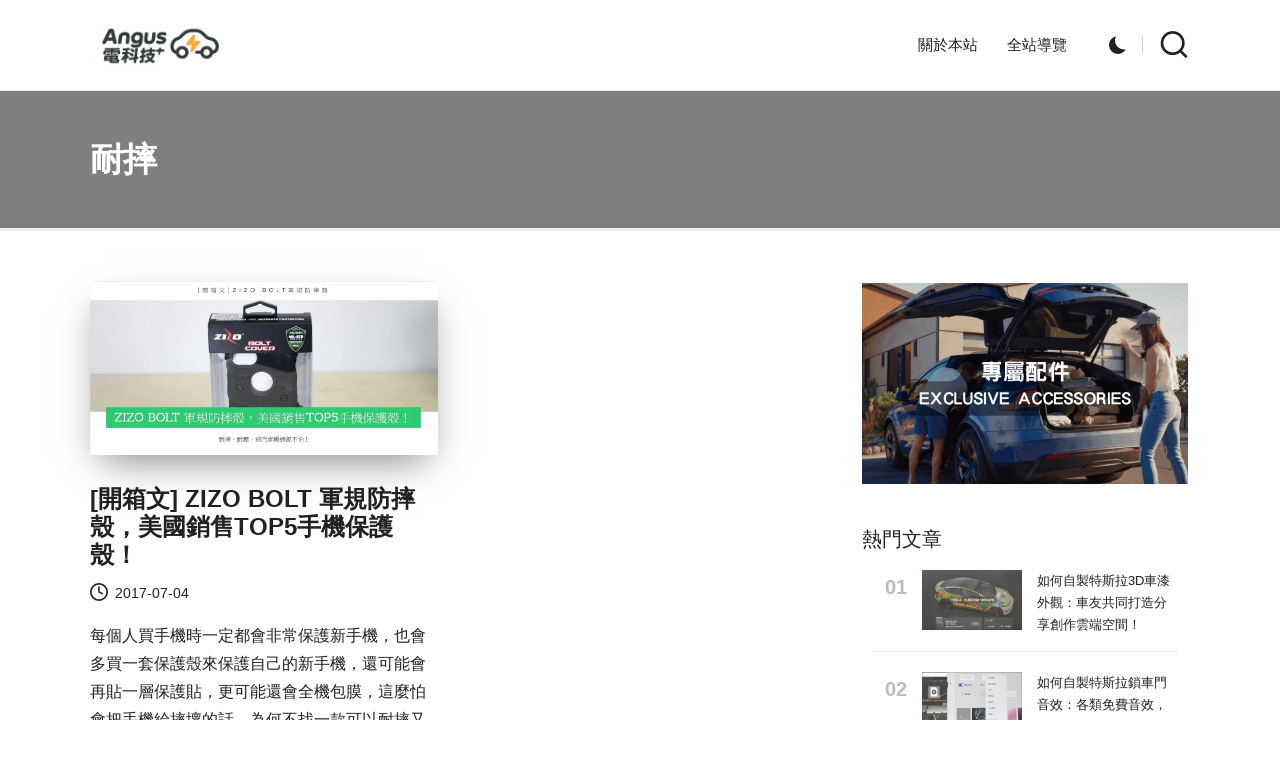

--- FILE ---
content_type: text/html; charset=utf-8
request_url: https://www.google.com/recaptcha/api2/aframe
body_size: 266
content:
<!DOCTYPE HTML><html><head><meta http-equiv="content-type" content="text/html; charset=UTF-8"></head><body><script nonce="3ENbdMJriGePPncJrcJpWg">/** Anti-fraud and anti-abuse applications only. See google.com/recaptcha */ try{var clients={'sodar':'https://pagead2.googlesyndication.com/pagead/sodar?'};window.addEventListener("message",function(a){try{if(a.source===window.parent){var b=JSON.parse(a.data);var c=clients[b['id']];if(c){var d=document.createElement('img');d.src=c+b['params']+'&rc='+(localStorage.getItem("rc::a")?sessionStorage.getItem("rc::b"):"");window.document.body.appendChild(d);sessionStorage.setItem("rc::e",parseInt(sessionStorage.getItem("rc::e")||0)+1);localStorage.setItem("rc::h",'1769446435365');}}}catch(b){}});window.parent.postMessage("_grecaptcha_ready", "*");}catch(b){}</script></body></html>

--- FILE ---
content_type: application/javascript; charset=utf-8
request_url: https://www.tradingview-widget.com/static/bundles/embed/zh_TW.55431.c7ae55c38bb3a2f1b8fd.js
body_size: 1854
content:
(self.webpackChunktradingview=self.webpackChunktradingview||[]).push([[55431,80645,15572,57335,8105,87063,47076,21764,63004],{421685:e=>{e.exports=["佔GDP百分比"]},46374:e=>{e.exports=["% 面值"]},291500:e=>{e.exports=["折扣殖利率，%"]},167040:e=>{e.exports={en:["C"]}},800919:e=>{e.exports={en:["D"]}},933088:e=>{e.exports={en:["D"]}},918400:e=>{e.exports={en:["E"]}},514149:e=>{e.exports={en:["F"]}},650940:e=>{e.exports={en:["R"]}},745540:e=>{e.exports={en:["R"]}},756757:e=>{e.exports={en:["S"]}},102696:e=>{e.exports=["收="]},943253:e=>{e.exports=["高="]},389923:e=>{e.exports=["低="]},746728:e=>{e.exports=["開="]},971060:e=>{e.exports=["成交量"]},55569:e=>{e.exports=["日內價差數據不可用"]},970234:e=>{e.exports=["沒有數據"]},662789:e=>{e.exports=["沒有符合此時間週期的數據"]},13132:e=>{e.exports=["五月"]},869328:e=>{e.exports=["差價合約"]},125354:e=>{e.exports=["加密貨幣"]},398361:e=>{e.exports=["全部"]},207586:e=>{e.exports=["債券"]},2380:e=>{e.exports=["經濟"]},570135:e=>{e.exports=["外匯"]},141504:e=>{e.exports=["期貨"]},589740:e=>{e.exports=["基金"]},875313:e=>{e.exports=["指數"]},703374:e=>{e.exports=["期權"]},965331:e=>{e.exports=["股票"]},318717:e=>{e.exports=["3月"]},189992:e=>{e.exports=["3年"]},744479:e=>{e.exports=["一年"]},492440:e=>{e.exports=["10年"]},27969:e=>{e.exports=["10年"]},333493:e=>{e.exports=["1月"]},207075:e=>{e.exports=["1天"]},189696:e=>{e.exports=["1週"]},186322:e=>{e.exports=["1年"]},745391:e=>{e.exports=["2年"]},820877:e=>{e.exports=["3個月"]},558628:e=>{e.exports=["5天"]},772834:e=>{e.exports=["5年"]},869411:e=>{e.exports=["6月"]},655761:e=>{e.exports=["柱狀圖"]},366891:e=>{e.exports=["正在連接"]},745054:e=>{e.exports=["K線"]},580066:e=>{e.exports=["全部"]},462616:e=>{e.exports=["所有時間"]},227072:e=>{e.exports=["四月"]},534456:e=>{e.exports=["面積圖"]},546450:e=>{e.exports=["八月"]},527377:e=>{e.exports=["美國線"]},259213:e=>{e.exports=["基準線"]},745504:e=>{e.exports=["每月付費。"]},967752:e=>{e.exports=["每年付費。"]},418926:e=>{e.exports=["數據不可用"]},532084:e=>{e.exports=["十二月"]},739688:e=>{e.exports=["延遲的"]},254602:e=>{e.exports=["已下架"]},328304:e=>{e.exports=["昨收"]},57335:e=>{e.exports=["錯誤"]},302507:e=>{e.exports=["二月"]},339643:e=>{e.exports=["小數部分無效"]},383490:e=>{e.exports=["卡吉圖"]},99906:e=>{e.exports=["HLC區域"]},800886:e=>{e.exports=["HLC 線"]},987845:e=>{e.exports=["假日"]},913459:e=>{e.exports=["空心K線"]},863876:e=>{e.exports=["平均K線"]},498236:e=>{e.exports=["高低圖"]},753434:e=>{e.exports=["無法取得日內點差數據"]},652969:e=>{e.exports=["無效商品"]},909161:e=>{e.exports=["不允許使用此工具"]},562310:e=>{e.exports=["一月"]},853786:e=>{e.exports=["七月"]},800429:e=>{e.exports=["六月"]},912179:e=>{e.exports=["十月"]},786726:e=>{e.exports=["載入"]},903554:e=>{e.exports=["線形圖"]},409394:e=>{e.exports=["帶標記線"]},743588:e=>{e.exports=["新價線"]},92767:e=>{e.exports=["三月"]},241410:e=>{e.exports=["開市"]},762464:e=>{e.exports=["休市"]},696935:e=>{e.exports={en:["N/A"]}},206416:e=>{e.exports=["NSE數據目前在行動app上不可用。將來可能會提供。"]},836252:e=>{e.exports=["這裡沒有數據"]},653273:e=>{e.exports=["目前此處沒有數據"]},526899:e=>{e.exports=["十一月"]},988408:e=>{e.exports=["快照"]},370784:e=>{e.exports=["第二部分是無效的。"]},806816:e=>{e.exports=["九月"]},383298:e=>{e.exports=["交易時段成交量分佈圖"]},586146:e=>{
e.exports=["超出研究數上限：每個版面{number}項研究。\n請移除部分研究。"]},869217:e=>{e.exports=["階梯線"]},276519:e=>{e.exports=["點數圖"]},673897:e=>{e.exports=["盤後時段"]},488129:e=>{e.exports=["去年"]},158141:e=>{e.exports=["過去五年"]},784999:e=>{e.exports=["上個月"]},649423:e=>{e.exports=["上個季度"]},236018:e=>{e.exports=["盤前時段"]},366123:e=>{e.exports=["價格格式無效"]},914568:e=>{e.exports={en:["Q1"]}},913534:e=>{e.exports={en:["Q2"]}},914530:e=>{e.exports={en:["Q3"]}},903762:e=>{e.exports={en:["Q4"]}},167476:e=>{e.exports=["報價延遲 {number} 分鐘"]},369539:e=>{e.exports=["報價延遲{number}分鐘，每30秒更新一次"]},855169:e=>{e.exports=["範圍圖"]},303058:e=>{e.exports=["即時"]},188130:e=>{e.exports=["磚形圖"]},38822:e=>{e.exports=["重播模式"]},966719:e=>{e.exports=["警告"]},205935:e=>{e.exports=["今天"]},214572:e=>{e.exports=["此商品僅在{linkStart}TradingView{linkEnd}上可用"]},617809:e=>{e.exports=["時間價格機會"]},193722:e=>{e.exports=["成交量K線"]},292763:e=>{e.exports=["成交量軌跡"]},15572:e=>{e.exports=["造訪TradingView — 金融圖表平台和交易社群"]},168881:e=>{e.exports={en:["YTD"]}},251478:e=>{e.exports=["今年迄今為止"]},317310:e=>{e.exports=["每年"]},699912:e=>{e.exports=["按月計費"]},425256:e=>{e.exports=["按年計費"]},173039:e=>{e.exports=["每月一次"]},81277:e=>{e.exports=["三個月"]},233969:e=>{e.exports=["試用"]},946530:e=>{e.exports=["{proPlanName}試用"]},898393:e=>{e.exports=["月"]},862368:e=>{e.exports=["{str}天"]},664963:e=>{e.exports=["{str}小時"]},520062:e=>{e.exports=["{str}月"]},805926:e=>{e.exports=["{str}分"]},149306:e=>{e.exports=["{str}週"]},791549:e=>{e.exports=["{str}年"]},993205:e=>{e.exports=["年"]}}]);